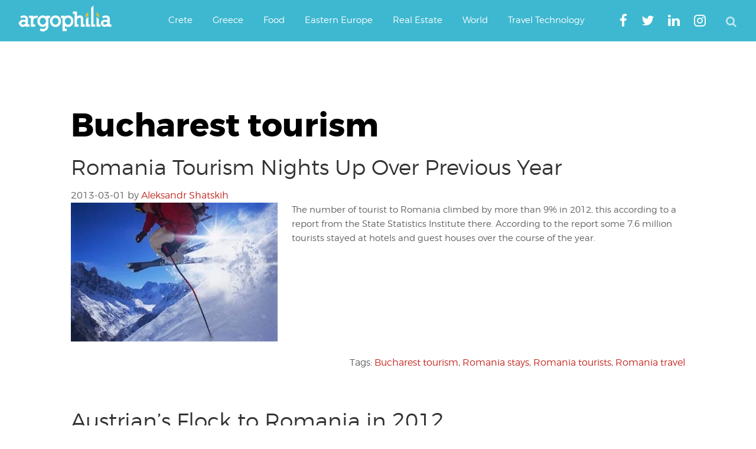

--- FILE ---
content_type: text/html; charset=utf-8
request_url: https://www.google.com/recaptcha/api2/aframe
body_size: 267
content:
<!DOCTYPE HTML><html><head><meta http-equiv="content-type" content="text/html; charset=UTF-8"></head><body><script nonce="TAZ3KCfmMnh1NfmZbyWo-A">/** Anti-fraud and anti-abuse applications only. See google.com/recaptcha */ try{var clients={'sodar':'https://pagead2.googlesyndication.com/pagead/sodar?'};window.addEventListener("message",function(a){try{if(a.source===window.parent){var b=JSON.parse(a.data);var c=clients[b['id']];if(c){var d=document.createElement('img');d.src=c+b['params']+'&rc='+(localStorage.getItem("rc::a")?sessionStorage.getItem("rc::b"):"");window.document.body.appendChild(d);sessionStorage.setItem("rc::e",parseInt(sessionStorage.getItem("rc::e")||0)+1);localStorage.setItem("rc::h",'1763673300794');}}}catch(b){}});window.parent.postMessage("_grecaptcha_ready", "*");}catch(b){}</script></body></html>

--- FILE ---
content_type: text/javascript
request_url: https://www.argophilia.com/news/wp-content/themes/argo/assets/js/script.min.js?ver=6.8.3
body_size: 232
content:
jQuery(document).ready(function($){$("#search-trigger").click(function(){var e=$("#header-right");e.hasClass("open")?$("#search-form form").submit():$("#header-right").addClass("open")}),$("#search-box").click(function(){$("#header-right").addClass("open")}),$("#search-clear").click(function(){$("#header-right").removeClass("open"),$("#search-box").val("")});$("#mobileMenuBtn").click(function(){if($(this).hasClass("open")){$("#nav_menu-2").fadeOut();$("body").css({overflow:"visible",position:"relative"})}
else{$("#nav_menu-2").fadeIn();$("body").css({overflow:"hidden",position:"static"});}
$(this).toggleClass('open');$("body").toggleClass('menuOpened');});$(document).scroll(function(){$('body').toggleClass('headOpened',$(document).scrollTop()>=120)})})

--- FILE ---
content_type: application/javascript; charset=utf-8
request_url: https://fundingchoicesmessages.google.com/f/AGSKWxVsWhufEbT6mOR-G6ljL29elYQ2DiZ2sGF0vCqVcDNOGF46HTWVjGNpnn3nEUjn7oP1l2-qxY6MFY19XG71PcUBnj1jbQX057g3u5JHYqf28tLzOemcLQ9M2Kslvto38u_Nys6ciuGoNm0Xp5qbkBdT2F8Dl6jqtI6-KZ-8gu6ObSnMff9IBpuk5nT_/_/logo-ad._Adv_Banner_/adwizard_.me/ads-/sponsorshipimage-
body_size: -1291
content:
window['14f9623e-d00c-4418-a9b5-5626f31ad631'] = true;